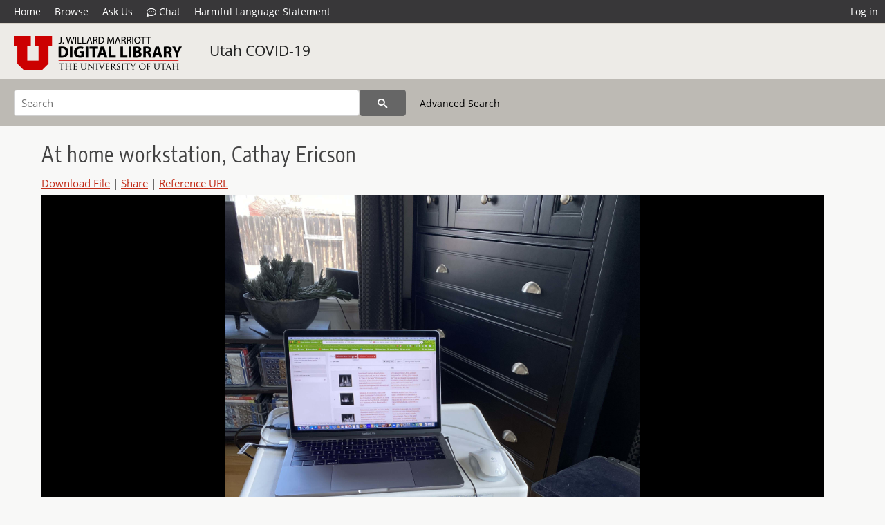

--- FILE ---
content_type: text/html; charset=UTF-8
request_url: https://collections.lib.utah.edu/details?id=1547140&facet_collection_number_and_name_t=%22Utah+COVID-19+Photograph+Project%22&facet_spatial_coverage_t=%22Magna%2C+Salt+Lake+County%2C+Utah%2C+United+States%22&facet_subject_t=%22COVID-19+%28Disease%29--Prevention%22&facet_setname_s=%22uum_uc19%22&facet_keywords_t=%22University+of+Utah+Community%22&facet_type_t=%22Image%22&facet_format_t=%22image%2Fjpeg%22&format_t=image&sort=created_tdt+desc
body_size: 5246
content:
<!doctype html>
<html lang="en">
	<head>
		<meta charset="utf-8">
		<meta name="viewport" content="width=device-width, initial-scale=1, shrink-to-fit=no">
		<title>At home workstation, Cathay Ericson | University of Utah Marriott Library | J. Willard Marriott Digital Library</title>
		<meta name="description" content="&quot;This is my new workstation since being quarantined and working from home in Magna, Utah. Working at a TV tray has made me really appreciate my cubicle in the Marriott Library. I miss my ergonomic chair, my ergonomic keyboard, my iMac and most of all the company of my coworkers. The upside is I have a view to the great out of doors, a kitchen full of food that calls to me too often, and the company of my husband. So what is there to complain about? So far I&#039;m healthy and so is my family. I&#039;m looking forward to not having to sanitize my groceries and constantly being on edge living close to the epicenter of all the earthquake aftershocks.&quot;" />
		<meta property="og:image" content="https://collections.lib.utah.edu/file?id=1547140" />
		<meta property="og:title" content="At home workstation, Cathay Ericson | Utah COVID-19" />
		<meta property="og:type" content="image" />
		<meta property="og:image:type" content="image/jpeg" />
		<meta property="og:url" content="https://collections.lib.utah.edu/details?id=1547140" />
		<meta property="og:description" content="&quot;This is my new workstation since being quarantined and working from home in Magna, Utah. Working at a TV tray has made me really appreciate my cubicle in the Marriott Library. I miss my ergonomic chair, my ergonomic keyboard, my iMac and most of all the company of my coworkers. The upside is I have a view to the great out of doors, a kitchen full of food that calls to me too often, and the company of my husband. So what is there to complain about? So far I&#039;m healthy and so is my family. I&#039;m looking forward to not having to sanitize my groceries and constantly being on edge living close to the epicenter of all the earthquake aftershocks.&quot;" />
		<meta name="twitter:card" content="summary" />
		<link rel="shortcut icon" type="image/png" href="/favicon.png" />
		<link rel="stylesheet" type="text/css" href="/css/normalize.min.css?v=1">
		<link rel="stylesheet" type="text/css" href="/css/skeleton.min.css?v=1">
		<link rel="stylesheet" type="text/css" href="/css/icons.css?v=2">
		<link rel="stylesheet" type="text/css" href="/css/main.css?v=45">
		<link rel="stylesheet" type="text/css" href="/css/imagezoom.css?v=3">
		<link rel="stylesheet" type="text/css" href="/css/carousel.css?v=2">
		<link rel="stylesheet" type="text/css" href="/css/fonts.css?v=1">
		<link rel='stylesheet' type='text/css' href='/themes/dl/custom.css?v=1'>
<script src='/js/main.js?v=9'></script><script src='/js/imagezoom.js?v=30'></script>
<script src='/js/details.js?v=1'></script>
		<script>
			var _paq = window._paq = window._paq || [];
			_paq.push(['setCustomDimension', 1, 'uum_uc19']);
			_paq.push(['setCustomDimension', 2, '1547140']);
			_paq.push(['setCustomDimension', 3, 'University of Utah Marriott Library']);
			_paq.push(["setDocumentTitle", document.domain + "/" + document.title]);
			_paq.push(['setDownloadClasses', 'download']);
			_paq.push(['trackPageView']);
			_paq.push(['enableLinkTracking']);
			(function() {
				var u="https://analytics.lib.utah.edu/";
				_paq.push(['setTrackerUrl', u+'matomo.php']);
				_paq.push(['setSiteId', '29']);
				var d=document, g=d.createElement('script'), s=d.getElementsByTagName('script')[0];
				g.async=true; g.defer=true; g.src=u+'matomo.js'; s.parentNode.insertBefore(g,s);
			})();

		</script>
		<noscript><p><img src="https://analytics.lib.utah.edu/matomo.php?idsite=29&amp;rec=1" style="border:0;" alt="" /></p></noscript>
		<script>log_stat({record_id:"1547140",record_ie:"1547140",record_setname:"uum_uc19",record_title:"At home workstation, Cathay Ericson",record_creator:"Erickson, Cathay",type:"1",});</script>
	</head>
	<body>
		<div class="header">
			<div class="nav">
				<div class="container-fluid">
					<ul class="main-nav">
<li><a href="/" >Home</a></li><li><a href="/browse" >Browse</a></li><li><a href="https://forms.lib.utah.edu/dl-feedback/" target="_blank">Ask Us</a></li><li><a href="#" onclick="window.open('https://libraryh3lp.com/chat/mlibs-queue@chat.libraryh3lp.com?skin=27584', 'AskUs', 'resizable=1,width=500,height=300'); return false;"><i class="icon-comment-dots" style="padding-bottom: 2px"></i> Chat</a></li><li><a href="https://lib.utah.edu/services/digital-library/index.php#tab7" target="_blank">Harmful Language Statement</a></li><li class="link_right"><a href="/login">Log in</a></li>					</ul>
				</div>
			</div>
		</div>
		<div class="main-header">
			<div class="container-fluid">
				<div>
<div class="collection-wrap"><a href="/" class="collection-logo"><img src="/themes/dl/logo.png?v=1" alt="logo" /></a><span class="collection-name dl"><a class="title_link" href="/search?facet_setname_s=uum_uc19">Utah COVID-19</a></span></div>				</div>
			</div>
		</div>
		<form action="/search" id="form_search" method="GET">
		<script>
		var search_defaults = {
			page       : 1,
			gallery    : 0,
			embargoed  : 0,
			q          : "",
			sq         : "",
			year_start : "",
			year_end   : "",
			rows       : 25,
			sort       : "rel",
			fd         : "title_t,date_t,type_t",
		};
		</script>
		<script src="/js/search.js?v=11"></script>
		<div class="main-search">
			<div class="container-fluid">
<div class='main-search-input'><input id='search_box' type='text' name='q' placeholder='Search' value=''/><input type='hidden' name='sq' value=''/><input type='hidden' name='fd' value='title_t,date_t,type_t'/><input type='hidden' name='rows' value='25'/><input type='hidden' name='sort' value='created_tdt desc'/><input type='hidden' name='page' value='1'/><input type='hidden' name='gallery' value='0'/><input type='hidden' name='embargoed' value='0'/><input type='hidden' name='year_start' value=''/><input type='hidden' name='year_end' value=''/><input type='hidden' name='facet_collection_number_and_name_t' value='&quot;Utah COVID-19 Photograph Project&quot;'/><input type='hidden' name='facet_spatial_coverage_t' value='&quot;Magna, Salt Lake County, Utah, United States&quot;'/><input type='hidden' name='facet_subject_t' value='&quot;COVID-19 (Disease)--Prevention&quot;'/><input type='hidden' name='facet_setname_s' value='&quot;uum_uc19&quot;'/><input type='hidden' name='facet_keywords_t' value='&quot;University of Utah Community&quot;'/><input type='hidden' name='facet_type_t' value='&quot;Image&quot;'/><input type='hidden' name='facet_format_t' value='&quot;image/jpeg&quot;'/><input type='hidden' name='format_t' value='image'/><button type='submit' class='submit-btn' title='Search' onclick='return before_search()'><i class='icon-search'></i></button><span class='advanced_search'><a href='/search/advanced'>Advanced Search</a></span></div>			</div>
		</div>
		</form>
<div class='container-fluid'><div class='page record'><h4 id='title'>At home workstation, Cathay Ericson</h4><div class='links_container'><a href="/file?id=1547140" id="download" class="download" title="Download - 1.11M">Download File</a> | <a id='share' title='Share' onclick="return toggle('icon_links');">Share</a> | <a class='ref' href='#' title='Reference URL' onclick="toggle('permalink'); document.getElementById('permalink_url').select(); return false;">Reference URL</a><div id='icon_links'><div style='display:inline'><a href='https://www.facebook.com/sharer/sharer.php?u=https%3A%2F%2Fcollections.lib.utah.edu%2Fark%3A%2F87278%2Fs6z08kxc' onclick="window.open(this.href, 'icons_window','left=30,top=30,width=900,height=600,toolbar=0,resizable=1'); return false;"><img class='social_icon' alt='' src='/img/facebook.png'/></a></div><div style='display:inline'><a href='https://bsky.app/intent/compose?text=https%3A%2F%2Fcollections.lib.utah.edu%2Fark%3A%2F87278%2Fs6z08kxc' onclick="window.open(this.href, 'icons_window','left=30,top=30,width=900,height=600,toolbar=0,resizable=1'); return false;"><img class='social_icon' alt='' src='/img/bsky.png'/></a></div><div style='display:inline'><a href='http://www.reddit.com/submit?url=https%3A%2F%2Fcollections.lib.utah.edu%2Fark%3A%2F87278%2Fs6z08kxc' onclick="window.open(this.href, 'icons_window','left=30,top=30,width=900,height=600,toolbar=0,resizable=1'); return false;"><img class='social_icon' alt='' src='/img/reddit.png'/></a></div></div><div id='permalink'><input id='permalink_url' type='text' readonly='readonly' value='https://collections.lib.utah.edu/ark:/87278/s6z08kxc'></div></div><div style='display: table; position: relative; '><div class='record_nav left'></div><div style='display: table-cell; width: 100%'><div id='canvas_container' style='height: 800px'><canvas id='canvas' oncontextmenu='return false'><img alt='' src='/dl_files/d5/93/d593655696167c18c16a6d855489c14ea5f8d1de.jpg'/></canvas></div></div><div class='record_nav' style='padding-left: 36px;  padding-right: 32px;'></div></div><div id='test'><div id='item_links'><a href='https://forms.lib.utah.edu/dlm-requests/?title=At+home+workstation%2C+Cathay+Ericson&coll=Utah+COVID-19&ark=ark%3A%2F87278%2Fs6z08kxc&url=https%3A%2F%2Fcollections.lib.utah.edu%2Fdetails%3Fid%3D1547140%26facet_collection_number_and_name_t%3D%2522Utah%2BCOVID-19%2BPhotograph%2BProject%2522%26facet_spatial_coverage_t%3D%2522Magna%252C%2BSalt%2BLake%2BCounty%252C%2BUtah%252C%2BUnited%2BStates%2522%26facet_subject_t%3D%2522COVID-19%2B%2528Disease%2529--Prevention%2522%26facet_setname_s%3D%2522uum_uc19%2522%26facet_keywords_t%3D%2522University%2Bof%2BUtah%2BCommunity%2522%26facet_type_t%3D%2522Image%2522%26facet_format_t%3D%2522image%252Fjpeg%2522%26format_t%3Dimage%26sort%3Dcreated_tdt%2Bdesc' target='_blank'>Update Item Information</a></div><table class='table table-bordered'>
		<tr>
			<td>Title</td>
			<td class='edit_1547140' data-field='title_t' data-edit='At home workstation, Cathay Ericson'>At home workstation, Cathay Ericson</td>
		</tr>
	
		<tr>
			<td>Creator</td>
			<td class='edit_1547140' data-field='creator_t' data-edit='Erickson, Cathay'>Erickson, Cathay</td>
		</tr>
	
		<tr>
			<td>Date</td>
			<td class='edit_1547140' data-field='date_t' data-edit='2020-04'>2020-04</td>
		</tr>
	
		<tr>
			<td>Spatial&nbsp;Coverage</td>
			<td class='edit_1547140' data-field='spatial_coverage_t' data-edit='Magna, Salt Lake County, Utah, United States'>Magna, Salt Lake County, Utah, United States</td>
		</tr>
	
		<tr>
			<td>Subject</td>
			<td class='edit_1547140' data-field='subject_t' data-edit='Telecommuting; Earthquake aftershocks; COVID-19 (Disease)--Prevention'>Telecommuting; Earthquake aftershocks; COVID-19 (Disease)--Prevention</td>
		</tr>
	
		<tr>
			<td>Keywords</td>
			<td class='edit_1547140' data-field='keywords_t' data-edit='University of Utah Community'>University of Utah Community</td>
		</tr>
	
		<tr>
			<td>Description</td>
			<td class='edit_1547140' data-field='description_t' data-edit='&quot;This is my new workstation since being quarantined and working from home in Magna, Utah. Working at a TV tray has made me really appreciate my cubicle in the Marriott Library. I miss my ergonomic chair, my ergonomic keyboard, my iMac and most of all the company of my coworkers. The upside is I have a view to the great out of doors, a kitchen full of food that calls to me too often, and the company of my husband. So what is there to complain about? So far I&#039;m healthy and so is my family. I&#039;m looking forward to not having to sanitize my groceries and constantly being on edge living close to the epicenter of all the earthquake aftershocks.&quot;'>&quot;This is my new workstation since being quarantined and working from home in Magna, Utah. Working at a TV tray has made me really appreciate my cubicle in the Marriott Library. I miss my ergonomic chair, my ergonomic keyboard, my iMac and most of all the company of my coworkers. The upside is I have a view to the great out of doors, a kitchen full of food that calls to me too often, and the company of my husband. So what is there to complain about? So far I&#039;m healthy and so is my family. I&#039;m looking forward to not having to sanitize my groceries and constantly being on edge living close to the epicenter of all the earthquake aftershocks.&quot;</td>
		</tr>
	
		<tr>
			<td>Collection&nbsp;Number&nbsp;and&nbsp;Name</td>
			<td class='edit_1547140' data-field='collection_number_and_name_t' data-edit='Utah COVID-19 Photograph Project'>Utah COVID-19 Photograph Project</td>
		</tr>
	
		<tr>
			<td>Type</td>
			<td class='edit_1547140' data-field='type_t' data-edit='Image'>Image</td>
		</tr>
	
		<tr>
			<td>Genre</td>
			<td class='edit_1547140' data-field='genre_t' data-edit='born digital'>born digital</td>
		</tr>
	
		<tr>
			<td>Format</td>
			<td  data-field='format_t' data-edit='image/jpeg'>image/jpeg</td>
		</tr>
	
		<tr>
			<td>Language</td>
			<td class='edit_1547140' data-field='language_t' data-edit='eng'>eng</td>
		</tr>
	
		<tr>
			<td>Rights</td>
			<td class='edit_1547140' data-field='rights_t' data-edit='http://rightsstatements.org/vocab/InC/1.0/'><a class="link" href="http://rightsstatements.org/vocab/InC/1.0/" target="_blank"><img title="IN COPYRIGHT" src="/img/rights/inc.svg"/></a></td>
		</tr>
	
		<tr>
			<td>Rights&nbsp;Holder</td>
			<td class='edit_1547140' data-field='rights_holder_t' data-edit='Cathay Erikson'>Cathay Erikson</td>
		</tr>
	
		<tr>
			<td>Access&nbsp;Rights</td>
			<td class='edit_1547140' data-field='access_rights_t' data-edit='Permission to publish has been granted to the University of Utah or through any of its departments or operating units by the rights holder of this work. Unless otherwise specified, the rights holder retains copyright of this work.'>Permission to publish has been granted to the University of Utah or through any of its departments or operating units by the rights holder of this work. Unless otherwise specified, the rights holder retains copyright of this work.</td>
		</tr>
	
		<tr>
			<td>Note</td>
			<td class='edit_1547140' data-field='note_t' data-edit='The views and opinions expressed are solely those of the author, and do not reflect any views, opinions, or official policy of the University of Utah or the J. Willard Marriott Library.'>The views and opinions expressed are solely those of the author, and do not reflect any views, opinions, or official policy of the University of Utah or the J. Willard Marriott Library.</td>
		</tr>
	
		<tr>
			<td>ARK</td>
			<td  data-field='ark_t' data-edit='ark:/87278/s6z08kxc'><a href='/ark:/87278/s6z08kxc'>ark:/87278/s6z08kxc</a></td>
		</tr>
	
		<tr>
			<td>Setname</td>
			<td  data-field='setname_s' data-edit='uum_uc19'>uum_uc19</td>
		</tr>
	
		<tr>
			<td>ID</td>
			<td  data-field='id' data-edit='1547140'>1547140</td>
		</tr>
	
	<tr>
		<td>Reference&nbsp;URL</td>
		<td><a href='https://collections.lib.utah.edu/ark:/87278/s6z08kxc'>https://collections.lib.utah.edu/ark:/87278/s6z08kxc</a></td>
	</tr>
</table></div></div></div><script>var viewer = null;document.addEventListener('DOMContentLoaded', function() {
			let go_back = document.getElementById('go_back');
			if(go_back && history.length <= 1)
				go_back.style.display = 'none';
		
				let download_node = document.getElementById('download');
				if(download_node) {
					download_node.addEventListener('click', function() {
						log_stat({type:'3',record_ie:'1547140',record_id:'1547140'}, false);
					});
				}
			viewer = new imagezoom('canvas', '/dl_files/d5/93/d593655696167c18c16a6d855489c14ea5f8d1de.jpg', false, 'high');

			// Scroll to item in contents box
			let scroll_box = document.getElementById('scroll-overflow');
			let child_item = document.getElementById('t_1547140');
			if(scroll_box && child_item)
				scroll_box.scrollTop = child_item.offsetTop - scroll_box.offsetTop + scroll_box.scrollTop;

			let record_video = document.getElementById('record_video');
			let rebuild_button = document.getElementById('rebuild_button_1547140');
			if(record_video && rebuild_button) {
				let rebuild_text = 'set video thumbnail (';
				rebuild_button.value = rebuild_text + '00:00:00)';

				record_video.addEventListener('timeupdate', function(event) {
					rebuild_button.dataset.time = record_video.currentTime;

					var date = new Date(record_video.currentTime * 1000);
					time_value = date.toISOString().substr(11, 8);
					rebuild_button.value = rebuild_text + time_value + ')';
				});
			}
		});</script><footer>
	<div class="container">
		<div class="row">
			<div class="twelve columns"><img src="/img/footer_logo_uu.png" alt="Marriott Digital Library Logo"></div>
		</div>
		<div class="row footer-4-col">
			<div class="three columns">
				<p><a href="https://lib.utah.edu">J. Willard Marriott Library</a></p>
				<p class="address"><a href="https://goo.gl/maps/JeLmHFGW5Te2xVrR9"> 295 S 1500 E <br>SLC UT 84112-0860 </a></p>
				<p><a href="https://forms.lib.utah.edu/dl-feedback"><i class="icon-envelope"></i> Contact Us </a></p>
				<p><i class="icon-phone"></i> 801.581.8558</p>
				<p>FAX: 801.585.3464</p>
			</div>
			<div class="three columns">
				<h6>J. Willard Marriott Library</h6>
				<ul>
					<li><a href="https://lib.utah.edu/services/digital-library/">Digital Library Services</a></li>
					<li><a href="https://lib.utah.edu/collections/special-collections/">Special Collections</a></li>
					<li><a href="https://lib.utah.edu/research/copyright.php">Copyright Resources</a></li>
										<li><a href="https://lib.utah.edu/services/digital-library/index.php#tab6">Terms of Use</a></li>
															<li><a href="https://lib.utah.edu/services/digital-library/index.php#tab7">Harmful Language Statement</a></li>
									</ul>
			</div>
			<div class="three columns">
				<h6>University of Utah Digital Projects</h6>
				<ul>
					<li><a href="https://collections.lib.utah.edu">Marriott Digital Library</a></li>
					<li><a href="https://newspapers.lib.utah.edu">Utah Digital Newspapers</a></li>
					<li><a href="https://exhibits.lib.utah.edu/s/home/page/home">Digital Exhibits</a></li>
					<li><a href="https://github.com/marriott-library/collections-as-data">Collections as Data</a></li>
					<li><a href="https://newsletter.lib.utah.edu/digital-library-news">Digital Library News</a></li>
					<li><a href="https://lib.utah.edu/digital-scholarship/">USpace Institutional Repository</a></li>
					<li><a href="https://hive.utah.edu">Hive Data Repository</a></li>
				</ul>
			</div>
			<div class="three columns">
				<h6>Related Digital Library Sites</h6>
				<ul>
					<li><a href="https://lib.utah.edu/services/digital-library/#tab5">Partner Institutions</a></li>
					<li><a href="https://mwdl.org">Mountain West Digital Library</a></li>
					<li><a href="https://dp.la">Digital Public Library of America</a></li>
				</ul>
			</div>
		</div>
		<div class="row sub-footer">
			<div class="four columns">
				<p>Copyright © J. Willard Marriott Library. All rights reserved.</p>
			</div>
			<div class="eight columns">
				<ul class="nav justify-content-end">
				<li class="nav-item"><a class="nav-link" href="http://www.utah.edu/privacy">Privacy</a>/</li>
				<li class="nav-item"><a class="nav-link" href="https://www.utah.edu/nondiscrimination/">Nondiscrimination &amp; Accessibility</a>/</li>
				<li class="nav-item"><a class="nav-link" href="https://safeu.utah.edu/">Safe U</a>/</li>
				<li class="nav-item"><a class="nav-link" href="http://www.utah.edu/disclaimer">Disclaimer</a>/</li>
				<li class="nav-item"><a class="nav-link" href="https://lib.utah.edu/info/policies.php">Policies</a></li>
				</ul>
			</div>
		</div>
	</div>
</footer>
	</body>
</html>
